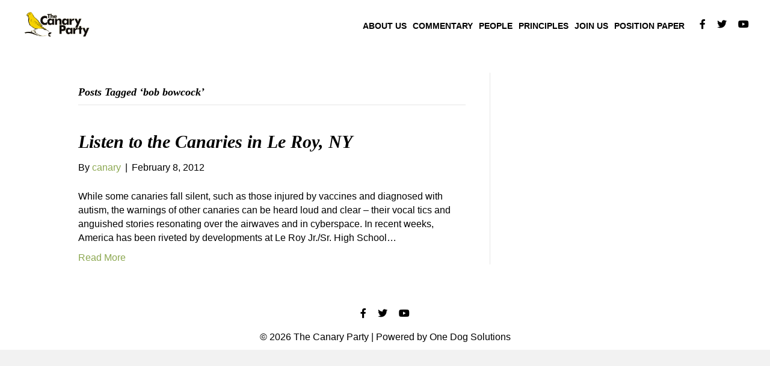

--- FILE ---
content_type: text/html; charset=UTF-8
request_url: https://canaryparty.org/commentary/tag/bob-bowcock/
body_size: 15146
content:
<!DOCTYPE html><html lang="en-US"><head><script data-no-optimize="1">var litespeed_docref=sessionStorage.getItem("litespeed_docref");litespeed_docref&&(Object.defineProperty(document,"referrer",{get:function(){return litespeed_docref}}),sessionStorage.removeItem("litespeed_docref"));</script> <meta charset="UTF-8" /><meta name='viewport' content='width=device-width, initial-scale=1.0' /><meta http-equiv='X-UA-Compatible' content='IE=edge' /><link rel="profile" href="https://gmpg.org/xfn/11" /><title>bob bowcock  - Canary Party</title><style>img:is([sizes="auto" i], [sizes^="auto," i]) { contain-intrinsic-size: 3000px 1500px }</style><meta name="robots" content="index, follow, max-snippet:-1, max-image-preview:large, max-video-preview:-1"><link rel="canonical" href="https://canaryparty.org/commentary/tag/bob-bowcock/"><meta property="og:url" content="https://canaryparty.org/commentary/tag/bob-bowcock/"><meta property="og:site_name" content="Canary Party"><meta property="og:locale" content="en_US"><meta property="og:type" content="object"><meta property="og:title" content="bob bowcock  - Canary Party"><meta property="fb:pages" content=""><meta property="fb:admins" content=""><meta property="fb:app_id" content=""><meta name="twitter:card" content="summary"><meta name="twitter:site" content=""><meta name="twitter:creator" content=""><meta name="twitter:title" content="bob bowcock  - Canary Party"><link rel='dns-prefetch' href='//fonts.googleapis.com' /><link href='https://fonts.gstatic.com' crossorigin rel='preconnect' /><link rel="alternate" type="application/rss+xml" title="Canary Party &raquo; Feed" href="https://canaryparty.org/feed/" /><link rel="alternate" type="application/rss+xml" title="Canary Party &raquo; Comments Feed" href="https://canaryparty.org/comments/feed/" /><link rel="alternate" type="application/rss+xml" title="Canary Party &raquo; bob bowcock Tag Feed" href="https://canaryparty.org/commentary/tag/bob-bowcock/feed/" /><link rel="preload" href="https://canaryparty.org/wp-content/plugins/bb-plugin/fonts/fontawesome/5.15.4/webfonts/fa-brands-400.woff2" as="font" type="font/woff2" crossorigin="anonymous"><link rel="preload" href="https://canaryparty.org/wp-content/plugins/bb-plugin/fonts/fontawesome/5.15.4/webfonts/fa-solid-900.woff2" as="font" type="font/woff2" crossorigin="anonymous"><link rel="preload" href="https://canaryparty.org/wp-content/plugins/bb-plugin/fonts/fontawesome/5.15.4/webfonts/fa-regular-400.woff2" as="font" type="font/woff2" crossorigin="anonymous"><style id="litespeed-ucss">ul{box-sizing:border-box;margin-top:0;margin-bottom:10px}:root{--wp--preset--font-size--normal:16px;--wp--preset--font-size--huge:42px}html :where(img[class*=wp-image-]){height:auto;max-width:100%}.fab,.fas{-moz-osx-font-smoothing:grayscale;-webkit-font-smoothing:antialiased;display:inline-block;font-style:normal;font-variant:normal;text-rendering:auto;line-height:1}.fa-chevron-up:before{content:""}.fa-facebook-f:before{content:""}.fa-twitter:before{content:""}.fa-youtube:before{content:""}@font-face{font-display:swap;font-family:"Font Awesome 5 Brands";font-style:normal;font-weight:400;font-display:block;src:url(/wp-content/plugins/bb-plugin/fonts/fontawesome/5.15.4/webfonts/fa-brands-400.eot);src:url(/wp-content/plugins/bb-plugin/fonts/fontawesome/5.15.4/webfonts/fa-brands-400.eot?#iefix)format("embedded-opentype"),url(/wp-content/plugins/bb-plugin/fonts/fontawesome/5.15.4/webfonts/fa-brands-400.woff2)format("woff2"),url(/wp-content/plugins/bb-plugin/fonts/fontawesome/5.15.4/webfonts/fa-brands-400.woff)format("woff"),url(/wp-content/plugins/bb-plugin/fonts/fontawesome/5.15.4/webfonts/fa-brands-400.ttf)format("truetype"),url(/wp-content/plugins/bb-plugin/fonts/fontawesome/5.15.4/webfonts/fa-brands-400.svg#fontawesome)format("svg")}.fab{font-family:"Font Awesome 5 Brands";font-weight:400}@font-face{font-display:swap;font-family:"Font Awesome 5 Free";font-style:normal;font-weight:400;font-display:block;src:url(/wp-content/plugins/bb-plugin/fonts/fontawesome/5.15.4/webfonts/fa-regular-400.eot);src:url(/wp-content/plugins/bb-plugin/fonts/fontawesome/5.15.4/webfonts/fa-regular-400.eot?#iefix)format("embedded-opentype"),url(/wp-content/plugins/bb-plugin/fonts/fontawesome/5.15.4/webfonts/fa-regular-400.woff2)format("woff2"),url(/wp-content/plugins/bb-plugin/fonts/fontawesome/5.15.4/webfonts/fa-regular-400.woff)format("woff"),url(/wp-content/plugins/bb-plugin/fonts/fontawesome/5.15.4/webfonts/fa-regular-400.ttf)format("truetype"),url(/wp-content/plugins/bb-plugin/fonts/fontawesome/5.15.4/webfonts/fa-regular-400.svg#fontawesome)format("svg")}@font-face{font-display:swap;font-family:"Font Awesome 5 Free";font-style:normal;font-weight:900;font-display:block;src:url(/wp-content/plugins/bb-plugin/fonts/fontawesome/5.15.4/webfonts/fa-solid-900.eot);src:url(/wp-content/plugins/bb-plugin/fonts/fontawesome/5.15.4/webfonts/fa-solid-900.eot?#iefix)format("embedded-opentype"),url(/wp-content/plugins/bb-plugin/fonts/fontawesome/5.15.4/webfonts/fa-solid-900.woff2)format("woff2"),url(/wp-content/plugins/bb-plugin/fonts/fontawesome/5.15.4/webfonts/fa-solid-900.woff)format("woff"),url(/wp-content/plugins/bb-plugin/fonts/fontawesome/5.15.4/webfonts/fa-solid-900.ttf)format("truetype"),url(/wp-content/plugins/bb-plugin/fonts/fontawesome/5.15.4/webfonts/fa-solid-900.svg#fontawesome)format("svg")}.fas{font-family:"Font Awesome 5 Free";font-weight:900}.fl-builder-content *,.fl-builder-content :after,.fl-builder-content :before{-webkit-box-sizing:border-box;-moz-box-sizing:border-box;box-sizing:border-box}.fl-col-group:after,.fl-col-group:before,.fl-col:after,.fl-col:before,.fl-module-content:after,.fl-module-content:before,.fl-module:not([data-accepts]):after,.fl-module:not([data-accepts]):before,.fl-row-content:after,.fl-row-content:before,.fl-row:after,.fl-row:before{display:table;content:" "}.fl-col-group:after,.fl-col:after,.fl-module-content:after,.fl-module:not([data-accepts]):after,.fl-row-content:after,.fl-row:after{clear:both}.fl-row,.fl-row-content{margin-left:auto;margin-right:auto;min-width:0}.fl-row-content-wrap{position:relative}.fl-row-default-height .fl-row-content-wrap{display:-webkit-box;display:-webkit-flex;display:-ms-flexbox;display:flex;min-height:100vh;min-height:0}.fl-row-default-height .fl-row-content{-webkit-box-flex:1 1 auto;-moz-box-flex:1 1 auto;-webkit-flex:1 1 auto;-ms-flex:1 1 auto;flex:1 1 auto}.fl-row-default-height .fl-row-full-width.fl-row-content{max-width:100%;width:100%}.fl-row-default-height.fl-row-align-center .fl-row-content-wrap{-webkit-align-items:center;-webkit-box-align:center;-webkit-box-pack:center;-webkit-justify-content:center;-ms-flex-align:center;-ms-flex-pack:center;justify-content:center;align-items:center}.fl-col-group-equal-height{display:flex;flex-wrap:wrap;width:100%}.fl-col-group-equal-height .fl-col,.fl-col-group-equal-height .fl-col-content{display:flex;flex:1 1 auto}.fl-col-group-equal-height .fl-col-content{flex-direction:column;flex-shrink:1;min-width:1px;max-width:100%;width:100%}.fl-col-group-equal-height .fl-col-content:after,.fl-col-group-equal-height .fl-col-content:before,.fl-col-group-equal-height .fl-col:after,.fl-col-group-equal-height .fl-col:before,.fl-col-group-equal-height:after,.fl-col-group-equal-height:before{content:none}.fl-col-group-equal-height.fl-col-group-align-center .fl-col-content{justify-content:center}.fl-col{float:left;min-height:1px}.sr-only{white-space:nowrap}.fl-icon{display:table-cell;vertical-align:middle}.fl-icon a{text-decoration:none}.fl-icon i{float:right;height:auto;width:auto}.fl-icon i:before{border:0!important;height:auto;width:auto}.fl-module img{max-width:100%}.fl-photo{line-height:0;position:relative}.fl-photo-align-left{text-align:left}.fl-photo-align-center{text-align:center}.fl-photo-content{display:inline-block;line-height:0;position:relative;max-width:100%}.fl-photo-content img{display:inline;height:auto;max-width:100%}@media (max-width:768px){.fl-row-content-wrap{background-attachment:scroll!important}.fl-col-group.fl-col-group-equal-height{display:block}.fl-col-group.fl-col-group-equal-height.fl-col-group-custom-width{display:-webkit-box;display:-webkit-flex;display:flex}.fl-col{clear:both;float:none;margin-left:auto;margin-right:auto;width:auto!important}.fl-col-small:not(.fl-col-small-full-width){max-width:400px}.fl-col[data-node] .fl-col-content,.fl-row[data-node] .fl-row-content-wrap{margin:0;padding-left:0;padding-right:0}}@media (min-width:1201px){html .fl-visible-mobile:not(.fl-visible-desktop){display:none}}@media (min-width:993px) and (max-width:1200px){html .fl-visible-mobile:not(.fl-visible-large){display:none}}@media (min-width:769px) and (max-width:992px){html .fl-visible-desktop:not(.fl-visible-medium),html .fl-visible-large:not(.fl-visible-medium),html .fl-visible-mobile:not(.fl-visible-medium){display:none}}@media (max-width:768px){html .fl-visible-desktop:not(.fl-visible-mobile),html .fl-visible-large:not(.fl-visible-mobile),html .fl-visible-medium:not(.fl-visible-mobile){display:none}}.fl-col-content{display:flex;flex-direction:column;margin:0;padding:0}.fl-row-fixed-width{max-width:1100px}.fl-row-content-wrap{margin:0;padding:20px}.fl-module-content{margin:20px}.fl-node-5f3da4ea42aae>.fl-row-content-wrap{background-color:#fff;border-width:1px 0;padding-top:0;padding-bottom:0}.fl-node-5f3da4ea42ab3{width:12%}.fl-node-5f3da4ea42ab3>.fl-col-content{border-width:1px}@media (max-width:768px){.fl-builder-content .fl-node-5f3da4ea42ab3{width:80%!important;max-width:none;clear:none;float:left}}.fl-node-5f3da4ea42ab4{width:79%}.fl-node-5f3da4ea42ab4>.fl-col-content{border-width:1px}@media (max-width:768px){.fl-builder-content .fl-node-5f3da4ea42ab4{width:20%!important;max-width:none;clear:none;float:left}}.fl-node-5f445ede7cdc2{width:9%}.fl-icon-group .fl-icon{display:inline-block;margin-bottom:10px;margin-top:10px}.fl-node-5f3da4ea42abb .fl-icon i,.fl-node-5f3da4ea42abb .fl-icon i:before{color:#000;font-size:16px}.fl-node-5f3da4ea42abb .fl-icon a:hover i,.fl-node-5f3da4ea42abb .fl-icon a:hover i:before,.fl-node-5f3da4ea42abb .fl-icon i:hover,.fl-node-5f3da4ea42abb .fl-icon i:hover:before,.fl-node-5f5f9262cc33c .fl-icon a:hover i,.fl-node-5f5f9262cc33c .fl-icon a:hover i:before,.fl-node-5f5f9262cc33c .fl-icon i:hover,.fl-node-5f5f9262cc33c .fl-icon i:hover:before{color:#555}.fl-node-5f3da4ea42abb .fl-icon-group{text-align:center}.fl-node-5f3da4ea42abb .fl-icon+.fl-icon{margin-left:15px}.fl-node-5f3da4ea42abb>.fl-module-content{margin:0}@media (max-width:768px){.fl-photo-content,.fl-photo-img{max-width:100%}}.fl-node-5f445f664296d,.fl-node-5f445f664296d .fl-photo{text-align:center}.pp-advanced-menu li,.pp-advanced-menu ul{list-style:none;margin:0;padding:0}.pp-advanced-menu .menu:after,.pp-advanced-menu .menu:before{content:"";display:table;clear:both}.pp-advanced-menu:not(.off-canvas):not(.full-screen) .pp-advanced-menu-horizontal{display:inline-flex;flex-wrap:wrap;align-items:center}.pp-advanced-menu .menu{padding-left:0}.pp-advanced-menu li{position:relative}.pp-advanced-menu a{display:block;text-decoration:none;outline:0}.pp-advanced-menu a:focus,.pp-advanced-menu a:hover{text-decoration:none;outline:0}.pp-advanced-menu .pp-menu-nav,a:active,a:hover{outline:0}.pp-advanced-menu-mobile{display:flex;align-items:center;justify-content:center}.fl-module-pp-advanced-menu .pp-advanced-menu-mobile-toggle{position:relative;padding:8px;background-color:#fff0;border:0;color:#333;border-radius:0;cursor:pointer;line-height:0;display:inline-flex;align-items:center;justify-content:center}.pp-advanced-menu-mobile-toggle .pp-hamburger{font:inherit;display:inline-block;overflow:visible;margin:0;cursor:pointer;transition-timing-function:linear;transition-duration:.15s;transition-property:opacity,filter;text-transform:none;color:inherit;border:0;background-color:#fff0;line-height:0}.pp-advanced-menu-mobile-toggle .pp-hamburger:focus{outline:0}.pp-advanced-menu-mobile-toggle .pp-hamburger .pp-hamburger-box{position:relative;display:inline-block;width:30px;height:18px}.pp-advanced-menu-mobile-toggle .pp-hamburger-box .pp-hamburger-inner{top:50%;display:block;margin-top:-2px}.pp-advanced-menu-mobile-toggle .pp-hamburger .pp-hamburger-box .pp-hamburger-inner,.pp-advanced-menu-mobile-toggle .pp-hamburger .pp-hamburger-box .pp-hamburger-inner:after,.pp-advanced-menu-mobile-toggle .pp-hamburger .pp-hamburger-box .pp-hamburger-inner:before{background-color:#000;position:absolute;width:30px;height:3px;transition-timing-function:ease;transition-duration:.15s;transition-property:transform;border-radius:4px}.pp-advanced-menu-mobile-toggle .pp-hamburger .pp-hamburger-box .pp-hamburger-inner:after,.pp-advanced-menu-mobile-toggle .pp-hamburger .pp-hamburger-box .pp-hamburger-inner:before{display:block;content:""}.pp-advanced-menu-mobile-toggle .pp-hamburger .pp-hamburger-box .pp-hamburger-inner:before{transition:all .25s;top:-8px}.pp-advanced-menu-mobile-toggle .pp-hamburger .pp-hamburger-box .pp-hamburger-inner:after{transition:all .25s;bottom:-8px}.fl-node-5f4469f98cd86 .pp-advanced-menu-horizontal{justify-content:flex-end}.fl-node-5f4469f98cd86 .pp-advanced-menu .menu>li>a{color:#000}.fl-node-5f4469f98cd86 .menu>li>a:focus,.fl-node-5f4469f98cd86 .menu>li>a:hover{color:#555}.fl-node-5f4469f98cd86 .pp-advanced-menu li:first-child{border-top:none}@media only screen and (max-width:992px){.fl-node-5f4469f98cd86 .pp-advanced-menu:not(.off-canvas):not(.full-screen) .pp-advanced-menu-horizontal{display:block}.fl-node-5f4469f98cd86:not(.fl-node-5f4469f98cd86-clone):not(.pp-menu-full-screen):not(.pp-menu-off-canvas) .pp-menu-position-below .pp-menu-nav{display:none}}@media (max-width:992px){.fl-node-5f4469f98cd86 .pp-advanced-menu .menu{margin-top:20px}.fl-node-5f4469f98cd86 .pp-advanced-menu .menu>li{margin-left:0!important;margin-right:0!important}}@media (min-width:993px){.fl-node-5f4469f98cd86 .menu>li{display:inline-block}.fl-node-5f4469f98cd86 .menu li{border-top:none}.fl-node-5f4469f98cd86 .menu li:first-child{border:0}div.fl-node-5f4469f98cd86 .pp-advanced-menu-mobile-toggle{display:none}}.fl-node-5f4469f98cd86 .pp-advanced-menu-mobile{text-align:right;justify-content:flex-end}.fl-node-5f4469f98cd86 .pp-advanced-menu-mobile-toggle .pp-hamburger .pp-hamburger-box,.fl-node-5f4469f98cd86 .pp-advanced-menu-mobile-toggle .pp-hamburger .pp-hamburger-box .pp-hamburger-inner,.fl-node-5f4469f98cd86 .pp-advanced-menu-mobile-toggle .pp-hamburger .pp-hamburger-box .pp-hamburger-inner:after,.fl-node-5f4469f98cd86 .pp-advanced-menu-mobile-toggle .pp-hamburger .pp-hamburger-box .pp-hamburger-inner:before{width:30px}.fl-node-5f4469f98cd86 .pp-advanced-menu-mobile-toggle .pp-hamburger .pp-hamburger-box .pp-hamburger-inner,.fl-node-5f4469f98cd86 .pp-advanced-menu-mobile-toggle .pp-hamburger .pp-hamburger-box .pp-hamburger-inner:after,.fl-node-5f4469f98cd86 .pp-advanced-menu-mobile-toggle .pp-hamburger .pp-hamburger-box .pp-hamburger-inner:before{height:3px}@media only screen and (max-width:1200px){.fl-node-5f4469f98cd86 .pp-advanced-menu-mobile{justify-content:center}}@media only screen and (max-width:992px){.fl-node-5f4469f98cd86 .pp-advanced-menu-horizontal,.fl-node-5f4469f98cd86 .pp-advanced-menu-mobile{justify-content:flex-end}}@media only screen and (max-width:768px){.fl-node-5f4469f98cd86 div.pp-advanced-menu{text-align:center}.fl-node-5f4469f98cd86 .pp-advanced-menu-mobile{text-align:right;justify-content:flex-end}}@media only screen and (max-width:992px){.fl-node-5f4469f98cd86 .pp-advanced-menu{text-align:center}.fl-node-5f4469f98cd86 .pp-advanced-menu-mobile-toggle{text-align:right;-webkit-justify-content:flex-end;-ms-flex-pack:flex-end;justify-content:flex-end}}.fl-node-5f4469f98cd86 .pp-advanced-menu{text-align:right}.fl-node-5f4469f98cd86 .pp-advanced-menu .menu a{font-weight:600;font-size:14px;text-transform:uppercase}.fl-node-5f4469f98cd86 .pp-advanced-menu .menu>li>a{border-style:solid;background-clip:border-box;border-color:#fff;border-width:0 0 1px;padding-right:10px}@media (max-width:992px){.fl-node-5f4469f98cd86 .pp-advanced-menu{text-align:right}}.fl-node-5f4469f98cd86>.fl-module-content{margin-right:0}@media (max-width:992px){.fl-node-5f4469f98cd86.fl-module>.fl-module-content{margin-right:20px}}@media (max-width:768px){.fl-node-5f4469f98cd86.fl-module>.fl-module-content{margin-right:20px}}.fl-node-5f60d32422926,.fl-node-5f60d32422926 .fl-photo{text-align:left}@media (max-width:768px){.fl-node-5f60d32422926,.fl-node-5f60d32422926 .fl-photo{text-align:left}.fl-node-5f60d32422926 .fl-photo-content,.fl-node-5f60d32422926 .fl-photo-img{width:75%}}.fl-node-5f60d32422926>.fl-module-content{margin:10px}.fl-builder-content .fl-node-5f5b94fee853f a,.fl-builder-content .fl-node-5f5b94fee853f a:hover,.fl-node-5f5b94fee853f,.fl-node-5f5f9262cc33c .fl-icon i,.fl-node-5f5f9262cc33c .fl-icon i:before,h2 a{color:#000}.fl-builder-content .fl-node-5f5b94fee853f :not(input):not(textarea):not(select):not(a):not(h1):not(h2):not(h3):not(h4):not(h5):not(h6):not(.fl-menu-mobile-toggle){color:inherit}.fl-node-5f5b94fee853f>.fl-row-content-wrap{background-color:#fff;border-width:1px 0;padding-top:13px;padding-bottom:0}.fl-node-5f5b94fee8546,.fl-node-5f5f928169e97{width:100%}.fl-node-5f5b94fee8547>.fl-module-content{margin-top:0;margin-bottom:0}.fl-node-5f5f9262cc33c .fl-icon i,.fl-node-5f5f9262cc33c .fl-icon i:before{font-size:16px}.fl-node-5f5f9262cc33c .fl-icon-group{text-align:center}.fl-node-5f5f9262cc33c .fl-icon+.fl-icon{margin-left:15px}@media (max-width:768px){.fl-node-5f5f9262cc33c .fl-icon-group{text-align:center}}.fl-node-5f5f9262cc33c>.fl-module-content{margin:10px}@media (max-width:768px){.fl-node-5f5f9262cc33c.fl-module>.fl-module-content{margin-bottom:-5px}}.fl-node-5f5b94fee853f .fl-row-content{min-width:0}button::-moz-focus-inner{border:0;padding:0}html{font-family:sans-serif;-ms-text-size-adjust:100%;-webkit-text-size-adjust:100%;font-size:10px;-webkit-tap-highlight-color:#fff0}body,button{margin:0;color:#000;font-size:16px;font-weight:400}body{background-color:#f2f2f2;font-family:"Roboto",sans-serif;line-height:1.45;font-style:normal;padding:0;word-wrap:break-word}article,footer,header,nav{display:block}a{background-color:#fff0}h1{margin:.67em 0}img{border:0}button{font:inherit;overflow:visible;text-transform:none;-webkit-appearance:button;cursor:pointer;font-family:inherit;background-color:#8ca851;line-height:1.2;padding:6px 12px;text-shadow:none;border:1px solid #6a7f3d;-moz-box-shadow:none;-webkit-box-shadow:none;box-shadow:none;-moz-border-radius:4px;-webkit-border-radius:4px;border-radius:4px}@media print{*,:after,:before{color:#000!important;text-shadow:none!important;background:0 0!important;-webkit-box-shadow:none!important;box-shadow:none!important}a,a:visited{text-decoration:underline}a[href]:after{content:" ("attr(href)")"}a[href^="#"]:after{content:""}img{page-break-inside:avoid;max-width:100%!important}h2,p{orphans:3;widows:3}h2{page-break-after:avoid}}*,:after,:before{-webkit-box-sizing:border-box;-moz-box-sizing:border-box;box-sizing:border-box}a{color:#8ca851;text-decoration:none}a:focus,a:hover{text-decoration:underline}a:hover{color:#23527c}a:focus{outline:5px auto -webkit-focus-ring-color;outline-offset:-2px}img{vertical-align:middle;max-width:100%;height:auto}.sr-only{position:absolute;width:1px;height:1px;padding:0;margin:-1px;overflow:hidden;clip:rect(0,0,0,0);border:0}[role=button]{cursor:pointer}h1,h2{margin-top:20px;margin-bottom:10px;color:#000;font-family:"PT Serif",serif;font-weight:700;text-transform:none;font-style:italic;font-size:30px;line-height:1.4;letter-spacing:0}p{margin:0 0 10px}.container{margin-right:auto;margin-left:auto}@media (min-width:768px){.container{width:750px}}@media (min-width:992px){.container{width:970px}}@media (min-width:1200px){.container{width:1170px}}.row{margin-right:-15px;margin-left:-15px}.col-md-4,.col-md-8{position:relative;min-height:1px;padding-right:15px;padding-left:15px}@media (min-width:992px){.col-md-4,.col-md-8{float:left}.col-md-8{width:66.66666667%}.col-md-4{width:33.33333333%}}.clearfix:after,.clearfix:before,.container:after,.container:before,.row:after,.row:before{display:table;content:" "}.clearfix:after,.container:after,.row:after{clear:both}h2 a:hover{text-decoration:none}h1{font-size:36px}a:hover{color:#e0bc00;text-decoration:underline}a:focus{color:#e0bc00}.fl-screen-reader-text{position:absolute;left:-10000px;top:auto;width:1px;height:1px;overflow:hidden;padding:10px 15px;background:#fff!important}.fl-screen-reader-text:focus{width:auto;height:auto;position:fixed;left:0;top:0;z-index:99999}.container{padding-left:20px;padding-right:20px}.fl-page{position:relative;-moz-box-shadow:none;-webkit-box-shadow:none;box-shadow:none;margin:0 auto}.fl-page-content{background-color:#fff}.fl-content,.fl-sidebar{margin:20px 0}#fl-to-top,.fl-sidebar{display:none}#fl-to-top{background-color:#ccc;background-color:rgb(0 0 0/.2);position:fixed;bottom:15px;right:15px;width:44px;height:42px;text-align:center;z-index:1003}#fl-to-top:hover{background-color:rgb(0 0 0/.3)}#fl-to-top i{position:absolute;top:12px;left:14px;color:#fff;font-size:16px;line-height:16px}.fl-archive .fl-post{border-bottom:1px solid #e6e6e6;padding-bottom:40px}.fl-archive .fl-post:last-child{border-bottom:none;padding-bottom:0}.fl-archive .fl-archive-title{border-bottom:1px solid #e6e6e6;font-size:18px;margin-bottom:40px;padding-bottom:8px}.fl-post{margin-bottom:40px}.fl-post:last-child{margin-bottom:0}.fl-post-header{margin-bottom:25px}.fl-post-title{margin-top:0}.fl-post-meta .fl-sep{margin:0 3px}button:hover{background-color:#e0bc00;color:#000;border:1px solid #a38900;text-decoration:none}button:active,button:focus{background-color:#e0bc00;color:#000;border:1px solid #a38900;outline:0;position:relative}@media (min-width:767px){.container{padding-left:40px;padding-right:40px;width:auto}.fl-content,.fl-sidebar{margin:40px 0}}@media (min-width:991px){.container{padding-left:0;padding-right:0;width:900px}.fl-full-width .container{padding-left:40px;padding-right:40px;width:auto}.fl-page{-moz-box-shadow:none;-webkit-box-shadow:none;box-shadow:none;width:980px}.fl-full-width .fl-page{width:auto}.fl-sidebar{display:block}.fl-content{margin:40px 0}.fl-content-left{border-right:1px solid #e6e6e6;padding-right:40px}.fl-sidebar-right{padding-left:40px}}@media (min-width:1100px){.container{width:1020px;max-width:90%}.fl-full-width .container{padding-left:0;padding-right:0;width:1020px}}.fl-page button:visited{color:#fff;background-color:#8ca851;font-family:"Roboto",sans-serif;font-weight:400;font-size:16px;line-height:1.2;text-transform:none;border-style:solid;border-width:2px;border-color:#8ca851;border-radius:30px}@media (max-width:990px){body{font-size:16px;line-height:1.45}h1,h2{font-size:36px;line-height:1.4;letter-spacing:0}h2{font-size:30px}.fl-page button{font-size:16px;line-height:1.2}}@media (max-width:766px){body{font-size:16px;line-height:1.45}h1,h2{font-size:36px;line-height:1.4;letter-spacing:0}h2{font-size:30px}.fl-page button{font-size:16px;line-height:1.2}}</style><style id='wp-block-library-theme-inline-css'>.wp-block-audio :where(figcaption){color:#555;font-size:13px;text-align:center}.is-dark-theme .wp-block-audio :where(figcaption){color:#ffffffa6}.wp-block-audio{margin:0 0 1em}.wp-block-code{border:1px solid #ccc;border-radius:4px;font-family:Menlo,Consolas,monaco,monospace;padding:.8em 1em}.wp-block-embed :where(figcaption){color:#555;font-size:13px;text-align:center}.is-dark-theme .wp-block-embed :where(figcaption){color:#ffffffa6}.wp-block-embed{margin:0 0 1em}.blocks-gallery-caption{color:#555;font-size:13px;text-align:center}.is-dark-theme .blocks-gallery-caption{color:#ffffffa6}:root :where(.wp-block-image figcaption){color:#555;font-size:13px;text-align:center}.is-dark-theme :root :where(.wp-block-image figcaption){color:#ffffffa6}.wp-block-image{margin:0 0 1em}.wp-block-pullquote{border-bottom:4px solid;border-top:4px solid;color:currentColor;margin-bottom:1.75em}.wp-block-pullquote cite,.wp-block-pullquote footer,.wp-block-pullquote__citation{color:currentColor;font-size:.8125em;font-style:normal;text-transform:uppercase}.wp-block-quote{border-left:.25em solid;margin:0 0 1.75em;padding-left:1em}.wp-block-quote cite,.wp-block-quote footer{color:currentColor;font-size:.8125em;font-style:normal;position:relative}.wp-block-quote:where(.has-text-align-right){border-left:none;border-right:.25em solid;padding-left:0;padding-right:1em}.wp-block-quote:where(.has-text-align-center){border:none;padding-left:0}.wp-block-quote.is-large,.wp-block-quote.is-style-large,.wp-block-quote:where(.is-style-plain){border:none}.wp-block-search .wp-block-search__label{font-weight:700}.wp-block-search__button{border:1px solid #ccc;padding:.375em .625em}:where(.wp-block-group.has-background){padding:1.25em 2.375em}.wp-block-separator.has-css-opacity{opacity:.4}.wp-block-separator{border:none;border-bottom:2px solid;margin-left:auto;margin-right:auto}.wp-block-separator.has-alpha-channel-opacity{opacity:1}.wp-block-separator:not(.is-style-wide):not(.is-style-dots){width:100px}.wp-block-separator.has-background:not(.is-style-dots){border-bottom:none;height:1px}.wp-block-separator.has-background:not(.is-style-wide):not(.is-style-dots){height:2px}.wp-block-table{margin:0 0 1em}.wp-block-table td,.wp-block-table th{word-break:normal}.wp-block-table :where(figcaption){color:#555;font-size:13px;text-align:center}.is-dark-theme .wp-block-table :where(figcaption){color:#ffffffa6}.wp-block-video :where(figcaption){color:#555;font-size:13px;text-align:center}.is-dark-theme .wp-block-video :where(figcaption){color:#ffffffa6}.wp-block-video{margin:0 0 1em}:root :where(.wp-block-template-part.has-background){margin-bottom:0;margin-top:0;padding:1.25em 2.375em}</style><style id='classic-theme-styles-inline-css'>/*! This file is auto-generated */
.wp-block-button__link{color:#fff;background-color:#32373c;border-radius:9999px;box-shadow:none;text-decoration:none;padding:calc(.667em + 2px) calc(1.333em + 2px);font-size:1.125em}.wp-block-file__button{background:#32373c;color:#fff;text-decoration:none}</style><style id='wpseopress-local-business-style-inline-css'>span.wp-block-wpseopress-local-business-field{margin-right:8px}</style><style id='wpseopress-table-of-contents-style-inline-css'>.wp-block-wpseopress-table-of-contents li.active>a{font-weight:bold}</style><style id='global-styles-inline-css'>:root{--wp--preset--aspect-ratio--square: 1;--wp--preset--aspect-ratio--4-3: 4/3;--wp--preset--aspect-ratio--3-4: 3/4;--wp--preset--aspect-ratio--3-2: 3/2;--wp--preset--aspect-ratio--2-3: 2/3;--wp--preset--aspect-ratio--16-9: 16/9;--wp--preset--aspect-ratio--9-16: 9/16;--wp--preset--color--black: #000000;--wp--preset--color--cyan-bluish-gray: #abb8c3;--wp--preset--color--white: #ffffff;--wp--preset--color--pale-pink: #f78da7;--wp--preset--color--vivid-red: #cf2e2e;--wp--preset--color--luminous-vivid-orange: #ff6900;--wp--preset--color--luminous-vivid-amber: #fcb900;--wp--preset--color--light-green-cyan: #7bdcb5;--wp--preset--color--vivid-green-cyan: #00d084;--wp--preset--color--pale-cyan-blue: #8ed1fc;--wp--preset--color--vivid-cyan-blue: #0693e3;--wp--preset--color--vivid-purple: #9b51e0;--wp--preset--color--fl-heading-text: #000000;--wp--preset--color--fl-body-bg: #f2f2f2;--wp--preset--color--fl-body-text: #000000;--wp--preset--color--fl-accent: #8ca851;--wp--preset--color--fl-accent-hover: #e0bc00;--wp--preset--color--fl-topbar-bg: #ffffff;--wp--preset--color--fl-topbar-text: #000000;--wp--preset--color--fl-topbar-link: #428bca;--wp--preset--color--fl-topbar-hover: #428bca;--wp--preset--color--fl-header-bg: #ffffff;--wp--preset--color--fl-header-text: #000000;--wp--preset--color--fl-header-link: #000000;--wp--preset--color--fl-header-hover: #777777;--wp--preset--color--fl-nav-bg: #ffffff;--wp--preset--color--fl-nav-link: #428bca;--wp--preset--color--fl-nav-hover: #428bca;--wp--preset--color--fl-content-bg: #ffffff;--wp--preset--color--fl-footer-widgets-bg: #ffffff;--wp--preset--color--fl-footer-widgets-text: #000000;--wp--preset--color--fl-footer-widgets-link: #428bca;--wp--preset--color--fl-footer-widgets-hover: #428bca;--wp--preset--color--fl-footer-bg: #ffffff;--wp--preset--color--fl-footer-text: #000000;--wp--preset--color--fl-footer-link: #428bca;--wp--preset--color--fl-footer-hover: #428bca;--wp--preset--gradient--vivid-cyan-blue-to-vivid-purple: linear-gradient(135deg,rgba(6,147,227,1) 0%,rgb(155,81,224) 100%);--wp--preset--gradient--light-green-cyan-to-vivid-green-cyan: linear-gradient(135deg,rgb(122,220,180) 0%,rgb(0,208,130) 100%);--wp--preset--gradient--luminous-vivid-amber-to-luminous-vivid-orange: linear-gradient(135deg,rgba(252,185,0,1) 0%,rgba(255,105,0,1) 100%);--wp--preset--gradient--luminous-vivid-orange-to-vivid-red: linear-gradient(135deg,rgba(255,105,0,1) 0%,rgb(207,46,46) 100%);--wp--preset--gradient--very-light-gray-to-cyan-bluish-gray: linear-gradient(135deg,rgb(238,238,238) 0%,rgb(169,184,195) 100%);--wp--preset--gradient--cool-to-warm-spectrum: linear-gradient(135deg,rgb(74,234,220) 0%,rgb(151,120,209) 20%,rgb(207,42,186) 40%,rgb(238,44,130) 60%,rgb(251,105,98) 80%,rgb(254,248,76) 100%);--wp--preset--gradient--blush-light-purple: linear-gradient(135deg,rgb(255,206,236) 0%,rgb(152,150,240) 100%);--wp--preset--gradient--blush-bordeaux: linear-gradient(135deg,rgb(254,205,165) 0%,rgb(254,45,45) 50%,rgb(107,0,62) 100%);--wp--preset--gradient--luminous-dusk: linear-gradient(135deg,rgb(255,203,112) 0%,rgb(199,81,192) 50%,rgb(65,88,208) 100%);--wp--preset--gradient--pale-ocean: linear-gradient(135deg,rgb(255,245,203) 0%,rgb(182,227,212) 50%,rgb(51,167,181) 100%);--wp--preset--gradient--electric-grass: linear-gradient(135deg,rgb(202,248,128) 0%,rgb(113,206,126) 100%);--wp--preset--gradient--midnight: linear-gradient(135deg,rgb(2,3,129) 0%,rgb(40,116,252) 100%);--wp--preset--font-size--small: 13px;--wp--preset--font-size--medium: 20px;--wp--preset--font-size--large: 36px;--wp--preset--font-size--x-large: 42px;--wp--preset--spacing--20: 0.44rem;--wp--preset--spacing--30: 0.67rem;--wp--preset--spacing--40: 1rem;--wp--preset--spacing--50: 1.5rem;--wp--preset--spacing--60: 2.25rem;--wp--preset--spacing--70: 3.38rem;--wp--preset--spacing--80: 5.06rem;--wp--preset--shadow--natural: 6px 6px 9px rgba(0, 0, 0, 0.2);--wp--preset--shadow--deep: 12px 12px 50px rgba(0, 0, 0, 0.4);--wp--preset--shadow--sharp: 6px 6px 0px rgba(0, 0, 0, 0.2);--wp--preset--shadow--outlined: 6px 6px 0px -3px rgba(255, 255, 255, 1), 6px 6px rgba(0, 0, 0, 1);--wp--preset--shadow--crisp: 6px 6px 0px rgba(0, 0, 0, 1);}:where(.is-layout-flex){gap: 0.5em;}:where(.is-layout-grid){gap: 0.5em;}body .is-layout-flex{display: flex;}.is-layout-flex{flex-wrap: wrap;align-items: center;}.is-layout-flex > :is(*, div){margin: 0;}body .is-layout-grid{display: grid;}.is-layout-grid > :is(*, div){margin: 0;}:where(.wp-block-columns.is-layout-flex){gap: 2em;}:where(.wp-block-columns.is-layout-grid){gap: 2em;}:where(.wp-block-post-template.is-layout-flex){gap: 1.25em;}:where(.wp-block-post-template.is-layout-grid){gap: 1.25em;}.has-black-color{color: var(--wp--preset--color--black) !important;}.has-cyan-bluish-gray-color{color: var(--wp--preset--color--cyan-bluish-gray) !important;}.has-white-color{color: var(--wp--preset--color--white) !important;}.has-pale-pink-color{color: var(--wp--preset--color--pale-pink) !important;}.has-vivid-red-color{color: var(--wp--preset--color--vivid-red) !important;}.has-luminous-vivid-orange-color{color: var(--wp--preset--color--luminous-vivid-orange) !important;}.has-luminous-vivid-amber-color{color: var(--wp--preset--color--luminous-vivid-amber) !important;}.has-light-green-cyan-color{color: var(--wp--preset--color--light-green-cyan) !important;}.has-vivid-green-cyan-color{color: var(--wp--preset--color--vivid-green-cyan) !important;}.has-pale-cyan-blue-color{color: var(--wp--preset--color--pale-cyan-blue) !important;}.has-vivid-cyan-blue-color{color: var(--wp--preset--color--vivid-cyan-blue) !important;}.has-vivid-purple-color{color: var(--wp--preset--color--vivid-purple) !important;}.has-black-background-color{background-color: var(--wp--preset--color--black) !important;}.has-cyan-bluish-gray-background-color{background-color: var(--wp--preset--color--cyan-bluish-gray) !important;}.has-white-background-color{background-color: var(--wp--preset--color--white) !important;}.has-pale-pink-background-color{background-color: var(--wp--preset--color--pale-pink) !important;}.has-vivid-red-background-color{background-color: var(--wp--preset--color--vivid-red) !important;}.has-luminous-vivid-orange-background-color{background-color: var(--wp--preset--color--luminous-vivid-orange) !important;}.has-luminous-vivid-amber-background-color{background-color: var(--wp--preset--color--luminous-vivid-amber) !important;}.has-light-green-cyan-background-color{background-color: var(--wp--preset--color--light-green-cyan) !important;}.has-vivid-green-cyan-background-color{background-color: var(--wp--preset--color--vivid-green-cyan) !important;}.has-pale-cyan-blue-background-color{background-color: var(--wp--preset--color--pale-cyan-blue) !important;}.has-vivid-cyan-blue-background-color{background-color: var(--wp--preset--color--vivid-cyan-blue) !important;}.has-vivid-purple-background-color{background-color: var(--wp--preset--color--vivid-purple) !important;}.has-black-border-color{border-color: var(--wp--preset--color--black) !important;}.has-cyan-bluish-gray-border-color{border-color: var(--wp--preset--color--cyan-bluish-gray) !important;}.has-white-border-color{border-color: var(--wp--preset--color--white) !important;}.has-pale-pink-border-color{border-color: var(--wp--preset--color--pale-pink) !important;}.has-vivid-red-border-color{border-color: var(--wp--preset--color--vivid-red) !important;}.has-luminous-vivid-orange-border-color{border-color: var(--wp--preset--color--luminous-vivid-orange) !important;}.has-luminous-vivid-amber-border-color{border-color: var(--wp--preset--color--luminous-vivid-amber) !important;}.has-light-green-cyan-border-color{border-color: var(--wp--preset--color--light-green-cyan) !important;}.has-vivid-green-cyan-border-color{border-color: var(--wp--preset--color--vivid-green-cyan) !important;}.has-pale-cyan-blue-border-color{border-color: var(--wp--preset--color--pale-cyan-blue) !important;}.has-vivid-cyan-blue-border-color{border-color: var(--wp--preset--color--vivid-cyan-blue) !important;}.has-vivid-purple-border-color{border-color: var(--wp--preset--color--vivid-purple) !important;}.has-vivid-cyan-blue-to-vivid-purple-gradient-background{background: var(--wp--preset--gradient--vivid-cyan-blue-to-vivid-purple) !important;}.has-light-green-cyan-to-vivid-green-cyan-gradient-background{background: var(--wp--preset--gradient--light-green-cyan-to-vivid-green-cyan) !important;}.has-luminous-vivid-amber-to-luminous-vivid-orange-gradient-background{background: var(--wp--preset--gradient--luminous-vivid-amber-to-luminous-vivid-orange) !important;}.has-luminous-vivid-orange-to-vivid-red-gradient-background{background: var(--wp--preset--gradient--luminous-vivid-orange-to-vivid-red) !important;}.has-very-light-gray-to-cyan-bluish-gray-gradient-background{background: var(--wp--preset--gradient--very-light-gray-to-cyan-bluish-gray) !important;}.has-cool-to-warm-spectrum-gradient-background{background: var(--wp--preset--gradient--cool-to-warm-spectrum) !important;}.has-blush-light-purple-gradient-background{background: var(--wp--preset--gradient--blush-light-purple) !important;}.has-blush-bordeaux-gradient-background{background: var(--wp--preset--gradient--blush-bordeaux) !important;}.has-luminous-dusk-gradient-background{background: var(--wp--preset--gradient--luminous-dusk) !important;}.has-pale-ocean-gradient-background{background: var(--wp--preset--gradient--pale-ocean) !important;}.has-electric-grass-gradient-background{background: var(--wp--preset--gradient--electric-grass) !important;}.has-midnight-gradient-background{background: var(--wp--preset--gradient--midnight) !important;}.has-small-font-size{font-size: var(--wp--preset--font-size--small) !important;}.has-medium-font-size{font-size: var(--wp--preset--font-size--medium) !important;}.has-large-font-size{font-size: var(--wp--preset--font-size--large) !important;}.has-x-large-font-size{font-size: var(--wp--preset--font-size--x-large) !important;}
:where(.wp-block-post-template.is-layout-flex){gap: 1.25em;}:where(.wp-block-post-template.is-layout-grid){gap: 1.25em;}
:where(.wp-block-columns.is-layout-flex){gap: 2em;}:where(.wp-block-columns.is-layout-grid){gap: 2em;}
:root :where(.wp-block-pullquote){font-size: 1.5em;line-height: 1.6;}</style> <script type="litespeed/javascript" data-src="https://canaryparty.org/wp-includes/js/jquery/jquery.min.js?ver=3.7.1" id="jquery-core-js"></script> <script type="litespeed/javascript" data-src="https://canaryparty.org/wp-includes/js/jquery/jquery-migrate.min.js?ver=3.4.1" id="jquery-migrate-js"></script> <link rel="https://api.w.org/" href="https://canaryparty.org/wp-json/" /><link rel="alternate" title="JSON" type="application/json" href="https://canaryparty.org/wp-json/wp/v2/tags/58" /><link rel="EditURI" type="application/rsd+xml" title="RSD" href="https://canaryparty.org/xmlrpc.php?rsd" /><meta name="generator" content="WordPress 6.8.3" />
<script type="application/ld+json">{"@context":"https:\/\/schema.org","@type":"WebSite","name":"Canary Party","url":"https:\/\/canaryparty.org","potentialAction":[{"@type":"SearchAction","target":"https:\/\/canaryparty.org\/?s={search_term_string}","query-input":"required name=search_term_string"}]}</script><script type="application/ld+json">{"@context":"https:\/\/schema.org","@type":"BreadcrumbList","itemListElement":[{"@type":"ListItem","position":1,"item":{"@id":"https:\/\/canaryparty.org\/","name":"Home"}},{"@type":"ListItem","position":2,"item":{"@id":"https:\/\/canaryparty.org\/commentary\/tag\/bob-bowcock\/","name":"bob bowcock"}}]}</script><style id="wpsp-style-frontend"></style><link rel="icon" href="https://canaryparty.org/wp-content/uploads/2020/09/cropped-The-Canary-Party-Logo-SQ-32x32.jpg" sizes="32x32" /><link rel="icon" href="https://canaryparty.org/wp-content/uploads/2020/09/cropped-The-Canary-Party-Logo-SQ-192x192.jpg" sizes="192x192" /><link rel="apple-touch-icon" href="https://canaryparty.org/wp-content/uploads/2020/09/cropped-The-Canary-Party-Logo-SQ-180x180.jpg" /><meta name="msapplication-TileImage" content="https://canaryparty.org/wp-content/uploads/2020/09/cropped-The-Canary-Party-Logo-SQ-270x270.jpg" /><style id="wp-custom-css">/* Gravity Forms Button Styles*/

.gform_button {
	transition:all .2s linear 0s;}

#gform_submit_button_1:hover {
	border-color: #000000;
}

/* Email Signup Margin */

#input_2_1 {
	margin-bottom: -20px !important
}

/* Principle Grid Style */

.principle {
	transition:all .2s linear 0s;
}

.principle:hover {
	transform: scale(1.1);
}

.principle a:hover {
  text-decoration: none; !important
}

/* Beaver Builder Theme To Top Styles */

#fl-to-top{
	border-radius: 5px;
	bottom: 20px;
    right: 20px;
    width: 30px;
	height: 30px;}
#fl-to-top:hover{
	background-color: rgba(140, 168, 81, 1);
}
.fas.fa-chevron-up {margin: -6px}

/* Hero Mobile Overlay */

@media (max-width: 767px) {
    #hero .fl-row-content-wrap:after {
    	content: '';
    	display: block;
    	position: absolute;
    	top: 0;
    	right: 0;
    	bottom: 0;
    	left: 0;
    	z-index: 0;
    }
    #hero .fl-row-content {
    	position: relative;
    	z-index: 1;
    }
    #hero .fl-row-content-wrap:after {
            background-color: #ffffff;
            background-color: rgba(10,10,10, 0.5);
    }
}

/* PP Grid Fix */
@media only screen and (min-width: 768px) {
.fl-node-5f65666b23431 .pp-content-post .pp-post-image,
.fl-node-5f65666b23431 .pp-content-post .pp-content-body {
float: none;
width: auto;
}
.fl-node-5f65666b23431 .pp-content-post .pp-post-featured-img {
    width: 40%;
    float: left;
    margin-right: 3%;
}
}</style> <script type="litespeed/javascript" data-src='https://www.googletagmanager.com/gtag/js?id=G-EGR8QY8H02'></script><script type="litespeed/javascript">window.dataLayer=window.dataLayer||[];function gtag(){dataLayer.push(arguments)}gtag('js',new Date());gtag('set','cookie_domain','auto');gtag('set','cookie_flags','SameSite=None;Secure');gtag('config','G-EGR8QY8H02',{})</script> </head><body class="archive tag tag-bob-bowcock tag-58 wp-theme-bb-theme wp-child-theme-bb-theme-child fl-builder-2-10-0-5 fl-themer-1-5-2-1-20251125200437 fl-theme-1-7-19-1 fl-no-js wp-schema-pro-2.10.6 fl-theme-builder-header fl-theme-builder-header-canary-party-header fl-theme-builder-footer fl-theme-builder-footer-canary-party-footer fl-framework-base fl-preset-default fl-full-width fl-scroll-to-top fl-search-active" itemscope="itemscope" itemtype="https://schema.org/WebPage">
<a aria-label="Skip to content" class="fl-screen-reader-text" href="#fl-main-content">Skip to content</a><div class="fl-page"><header class="fl-builder-content fl-builder-content-2000 fl-builder-global-templates-locked" data-post-id="2000" data-type="header" data-sticky="1" data-sticky-on="" data-sticky-breakpoint="medium" data-shrink="0" data-overlay="0" data-overlay-bg="transparent" data-shrink-image-height="50px" role="banner" itemscope="itemscope" itemtype="http://schema.org/WPHeader"><div class="fl-row fl-row-full-width fl-row-bg-color fl-node-5f3da4ea42aae fl-row-default-height fl-row-align-center" data-node="5f3da4ea42aae"><div class="fl-row-content-wrap"><div class="fl-row-content fl-row-full-width fl-node-content"><div class="fl-col-group fl-node-5f3da4ea42ab2 fl-col-group-equal-height fl-col-group-align-center fl-col-group-custom-width" data-node="5f3da4ea42ab2"><div class="fl-col fl-node-5f3da4ea42ab3 fl-col-bg-color fl-col-small fl-col-small-custom-width" data-node="5f3da4ea42ab3"><div class="fl-col-content fl-node-content"><div class="fl-module fl-module-photo fl-node-5f445f664296d fl-visible-desktop fl-visible-large fl-visible-medium" data-node="5f445f664296d"><div class="fl-module-content fl-node-content"><div role="figure" class="fl-photo fl-photo-align-center" itemscope itemtype="https://schema.org/ImageObject"><div class="fl-photo-content fl-photo-img-png">
<a href="http://canaryparty.org/" target="_self" itemprop="url">
<img decoding="async" width="356" height="134" class="fl-photo-img wp-image-2005" src="http://canaryparty.org/wp-content/uploads/2020/08/The-Canary-Party-Header-Logo.png" alt="The Canary Party" title="The Canary Party"  data-no-lazy="1" itemprop="image" srcset="https://canaryparty.org/wp-content/uploads/2020/08/The-Canary-Party-Header-Logo.png 356w, https://canaryparty.org/wp-content/uploads/2020/08/The-Canary-Party-Header-Logo-300x113.png 300w" sizes="(max-width: 356px) 100vw, 356px" />
</a></div></div></div></div><div class="fl-module fl-module-photo fl-node-5f60d32422926 fl-visible-mobile" data-node="5f60d32422926"><div class="fl-module-content fl-node-content"><div role="figure" class="fl-photo fl-photo-align-left" itemscope itemtype="https://schema.org/ImageObject"><div class="fl-photo-content fl-photo-img-png">
<a href="http://canaryparty.org/" target="_self" itemprop="url">
<img decoding="async" width="356" height="134" class="fl-photo-img wp-image-2005" src="http://canaryparty.org/wp-content/uploads/2020/08/The-Canary-Party-Header-Logo.png" alt="The Canary Party" title="The Canary Party"  data-no-lazy="1" itemprop="image" srcset="https://canaryparty.org/wp-content/uploads/2020/08/The-Canary-Party-Header-Logo.png 356w, https://canaryparty.org/wp-content/uploads/2020/08/The-Canary-Party-Header-Logo-300x113.png 300w" sizes="(max-width: 356px) 100vw, 356px" />
</a></div></div></div></div></div></div><div class="fl-col fl-node-5f3da4ea42ab4 fl-col-bg-color fl-col-small-custom-width" data-node="5f3da4ea42ab4"><div class="fl-col-content fl-node-content"><div class="fl-module fl-module-pp-advanced-menu fl-node-5f4469f98cd86" data-node="5f4469f98cd86"><div class="fl-module-content fl-node-content"><div class="pp-advanced-menu pp-advanced-menu-accordion-collapse pp-menu-default pp-menu-align-right pp-menu-position-below"><div class="pp-advanced-menu-mobile">
<button class="pp-advanced-menu-mobile-toggle hamburger" tabindex="0" aria-label="Menu" aria-expanded="false"><div class="pp-hamburger"><div class="pp-hamburger-box"><div class="pp-hamburger-inner"></div></div></div>			</button></div><div class="pp-clear"></div><nav class="pp-menu-nav" aria-label="Menu" itemscope="itemscope" itemtype="https://schema.org/SiteNavigationElement"><ul id="menu-primary" class="menu pp-advanced-menu-horizontal pp-toggle-arrows"><li id="menu-item-169" class="menu-item menu-item-type-post_type menu-item-object-page"><a href="https://canaryparty.org/about/"><span class="menu-item-text">About Us</span></a></li><li id="menu-item-170" class="menu-item menu-item-type-post_type menu-item-object-page current_page_parent"><a href="https://canaryparty.org/commentary/"><span class="menu-item-text">Commentary</span></a></li><li id="menu-item-20002820" class="menu-item menu-item-type-post_type menu-item-object-page"><a href="https://canaryparty.org/people/"><span class="menu-item-text">People</span></a></li><li id="menu-item-171" class="menu-item menu-item-type-post_type menu-item-object-page"><a href="https://canaryparty.org/principles/"><span class="menu-item-text">Principles</span></a></li><li id="menu-item-172" class="menu-item menu-item-type-post_type menu-item-object-page"><a href="https://canaryparty.org/join-us/"><span class="menu-item-text">Join Us</span></a></li><li id="menu-item-173" class="menu-item menu-item-type-post_type menu-item-object-page"><a href="https://canaryparty.org/position-paper/"><span class="menu-item-text">Position Paper</span></a></li></ul></nav></div></div></div></div></div><div class="fl-col fl-node-5f445ede7cdc2 fl-col-bg-color fl-col-small fl-visible-desktop fl-visible-large" data-node="5f445ede7cdc2"><div class="fl-col-content fl-node-content"><div class="fl-module fl-module-icon-group fl-node-5f3da4ea42abb" data-node="5f3da4ea42abb"><div class="fl-module-content fl-node-content"><div class="fl-icon-group">
<span class="fl-icon">
<a href="https://www.facebook.com/TheCanaryParty" target="_blank" rel="noopener" >
<i class="fab fa-facebook-f" aria-hidden="true"></i>
</a>
</span>
<span class="fl-icon">
<a href="https://twitter.com/CanaryParty" target="_blank" rel="noopener" >
<i class="fab fa-twitter" aria-hidden="true"></i>
</a>
</span>
<span class="fl-icon">
<a href="https://www.youtube.com/user/TheCanaryParty" target="_blank" rel="noopener" >
<i class="fab fa-youtube" aria-hidden="true"></i>
</a>
</span></div></div></div></div></div></div></div></div></div></header><div id="fl-main-content" class="fl-page-content" itemprop="mainContentOfPage" role="main"><div class="fl-archive container"><div class="row"><div class="fl-content fl-content-left col-md-8" itemscope="itemscope" itemtype="https://schema.org/Blog"><header class="fl-archive-header" role="banner"><h1 class="fl-archive-title">Posts Tagged &#8216;bob bowcock&#8217;</h1></header><article class="fl-post post-298 post type-post status-publish format-standard hentry category-latest-news tag-age-of-autism tag-bob-bowcock tag-brian-tremblay tag-canaries tag-conversion-disorder tag-corinth-high-school tag-cyanide tag-dan-olmsted tag-david-lichter tag-ergot tag-erin-brokovich tag-fungus tag-gardasil tag-kim-cox tag-laszlo-mechtler tag-le-roy tag-le-roy-jr-sr-high-school tag-leader-professional-services tag-marc-siegel tag-mark-blaxill tag-mercury tag-motor-tics tag-nih tag-pandas tag-rosario-trifeletti tag-salem tag-tce tag-the-batavian tag-thimerosal tag-tics tag-tourettes tag-trichloroethylene tag-vaccines tag-vocal-tics" id="fl-post-298" itemscope="itemscope" itemtype="https://schema.org/BlogPosting"><header class="fl-post-header"><h2 class="fl-post-title" itemprop="headline">
<a href="https://canaryparty.org/commentary/listen-to-the-canaries-in-le-roy-ny/" rel="bookmark" title="Listen to the Canaries in Le Roy, NY">Listen to the Canaries in Le Roy, NY</a></h2><div class="fl-post-meta fl-post-meta-top"><span class="fl-post-author">By <a href="https://canaryparty.org/commentary/author/canary/"><span>canary</span></a></span><span class="fl-sep"> | </span><span class="fl-post-date">February 8, 2012</span></div><meta itemscope itemprop="mainEntityOfPage" itemtype="https://schema.org/WebPage" itemid="https://canaryparty.org/commentary/listen-to-the-canaries-in-le-roy-ny/" content="Listen to the Canaries in Le Roy, NY" /><meta itemprop="datePublished" content="2012-02-08" /><meta itemprop="dateModified" content="2012-02-08" /><div itemprop="publisher" itemscope itemtype="https://schema.org/Organization"><meta itemprop="name" content="Canary Party"><div itemprop="logo" itemscope itemtype="https://schema.org/ImageObject"><meta itemprop="url" content="http://canaryparty.org/wp-content/uploads/2016/04/logo.png"></div></div><div itemscope itemprop="author" itemtype="https://schema.org/Person"><meta itemprop="url" content="https://canaryparty.org/commentary/author/canary/" /><meta itemprop="name" content="canary" /></div><div itemprop="interactionStatistic" itemscope itemtype="https://schema.org/InteractionCounter"><meta itemprop="interactionType" content="https://schema.org/CommentAction" /><meta itemprop="userInteractionCount" content="0" /></div></header><div class="fl-post-content clearfix" itemprop="text"><p>While some canaries fall silent, such as those injured by vaccines and diagnosed with autism, the warnings of other canaries can be heard loud and clear – their vocal tics and anguished stories resonating over the airwaves and in cyberspace. In recent weeks, America has been riveted by developments at Le Roy Jr./Sr. High School&hellip;</p>
<a class="fl-post-more-link" href="https://canaryparty.org/commentary/listen-to-the-canaries-in-le-roy-ny/">Read More</a></div></article></div><div class="fl-sidebar  fl-sidebar-right fl-sidebar-display-desktop col-md-4" itemscope="itemscope" itemtype="https://schema.org/WPSideBar"></div></div></div></div><footer class="fl-builder-content fl-builder-content-20002707 fl-builder-global-templates-locked" data-post-id="20002707" data-type="footer" itemscope="itemscope" itemtype="http://schema.org/WPFooter"><div class="fl-row fl-row-full-width fl-row-bg-color fl-node-5f5b94fee853f fl-row-default-height fl-row-align-center" data-node="5f5b94fee853f"><div class="fl-row-content-wrap"><div class="fl-row-content fl-row-fixed-width fl-node-content"><div class="fl-col-group fl-node-5f5b94fee8545 fl-col-group-equal-height fl-col-group-align-center" data-node="5f5b94fee8545"><div class="fl-col fl-node-5f5b94fee8546 fl-col-bg-color" data-node="5f5b94fee8546"><div class="fl-col-content fl-node-content"><div class="fl-module fl-module-icon-group fl-node-5f5f9262cc33c" data-node="5f5f9262cc33c"><div class="fl-module-content fl-node-content"><div class="fl-icon-group">
<span class="fl-icon">
<a href="https://www.facebook.com/TheCanaryParty" target="_blank" rel="noopener" >
<i class="fab fa-facebook-f" aria-hidden="true"></i>
</a>
</span>
<span class="fl-icon">
<a href="https://twitter.com/CanaryParty" target="_blank" rel="noopener" >
<i class="fab fa-twitter" aria-hidden="true"></i>
</a>
</span>
<span class="fl-icon">
<a href="https://www.youtube.com/user/TheCanaryParty" target="_blank" rel="noopener" >
<i class="fab fa-youtube" aria-hidden="true"></i>
</a>
</span></div></div></div></div></div></div><div class="fl-col-group fl-node-5f5f928169d75" data-node="5f5f928169d75"><div class="fl-col fl-node-5f5f928169e97 fl-col-bg-color" data-node="5f5f928169e97"><div class="fl-col-content fl-node-content"><div class="fl-module fl-module-rich-text fl-node-5f5b94fee8547" data-node="5f5b94fee8547"><div class="fl-module-content fl-node-content"><div class="fl-rich-text"><p style="text-align: center;">© 2026 The Canary Party | Powered by <a href="https://onedog.solutions" target="_blank" rel="noopener sponsored">One Dog Solutions</a></p></div></div></div></div></div></div></div></div></div></footer></div> <script type="speculationrules">{"prefetch":[{"source":"document","where":{"and":[{"href_matches":"\/*"},{"not":{"href_matches":["\/wp-*.php","\/wp-admin\/*","\/wp-content\/uploads\/*","\/wp-content\/*","\/wp-content\/plugins\/*","\/wp-content\/themes\/bb-theme-child\/*","\/wp-content\/themes\/bb-theme\/*","\/*\\?(.+)"]}},{"not":{"selector_matches":"a[rel~=\"nofollow\"]"}},{"not":{"selector_matches":".no-prefetch, .no-prefetch a"}}]},"eagerness":"conservative"}]}</script> <a href="#" role="button" id="fl-to-top"><span class="sr-only">Scroll To Top</span><i class="fas fa-chevron-up" aria-hidden="true"></i></a> <script type="text/javascript" id="wpsp-script-frontend"></script> <script data-no-optimize="1">window.lazyLoadOptions=Object.assign({},{threshold:300},window.lazyLoadOptions||{});!function(t,e){"object"==typeof exports&&"undefined"!=typeof module?module.exports=e():"function"==typeof define&&define.amd?define(e):(t="undefined"!=typeof globalThis?globalThis:t||self).LazyLoad=e()}(this,function(){"use strict";function e(){return(e=Object.assign||function(t){for(var e=1;e<arguments.length;e++){var n,a=arguments[e];for(n in a)Object.prototype.hasOwnProperty.call(a,n)&&(t[n]=a[n])}return t}).apply(this,arguments)}function o(t){return e({},at,t)}function l(t,e){return t.getAttribute(gt+e)}function c(t){return l(t,vt)}function s(t,e){return function(t,e,n){e=gt+e;null!==n?t.setAttribute(e,n):t.removeAttribute(e)}(t,vt,e)}function i(t){return s(t,null),0}function r(t){return null===c(t)}function u(t){return c(t)===_t}function d(t,e,n,a){t&&(void 0===a?void 0===n?t(e):t(e,n):t(e,n,a))}function f(t,e){et?t.classList.add(e):t.className+=(t.className?" ":"")+e}function _(t,e){et?t.classList.remove(e):t.className=t.className.replace(new RegExp("(^|\\s+)"+e+"(\\s+|$)")," ").replace(/^\s+/,"").replace(/\s+$/,"")}function g(t){return t.llTempImage}function v(t,e){!e||(e=e._observer)&&e.unobserve(t)}function b(t,e){t&&(t.loadingCount+=e)}function p(t,e){t&&(t.toLoadCount=e)}function n(t){for(var e,n=[],a=0;e=t.children[a];a+=1)"SOURCE"===e.tagName&&n.push(e);return n}function h(t,e){(t=t.parentNode)&&"PICTURE"===t.tagName&&n(t).forEach(e)}function a(t,e){n(t).forEach(e)}function m(t){return!!t[lt]}function E(t){return t[lt]}function I(t){return delete t[lt]}function y(e,t){var n;m(e)||(n={},t.forEach(function(t){n[t]=e.getAttribute(t)}),e[lt]=n)}function L(a,t){var o;m(a)&&(o=E(a),t.forEach(function(t){var e,n;e=a,(t=o[n=t])?e.setAttribute(n,t):e.removeAttribute(n)}))}function k(t,e,n){f(t,e.class_loading),s(t,st),n&&(b(n,1),d(e.callback_loading,t,n))}function A(t,e,n){n&&t.setAttribute(e,n)}function O(t,e){A(t,rt,l(t,e.data_sizes)),A(t,it,l(t,e.data_srcset)),A(t,ot,l(t,e.data_src))}function w(t,e,n){var a=l(t,e.data_bg_multi),o=l(t,e.data_bg_multi_hidpi);(a=nt&&o?o:a)&&(t.style.backgroundImage=a,n=n,f(t=t,(e=e).class_applied),s(t,dt),n&&(e.unobserve_completed&&v(t,e),d(e.callback_applied,t,n)))}function x(t,e){!e||0<e.loadingCount||0<e.toLoadCount||d(t.callback_finish,e)}function M(t,e,n){t.addEventListener(e,n),t.llEvLisnrs[e]=n}function N(t){return!!t.llEvLisnrs}function z(t){if(N(t)){var e,n,a=t.llEvLisnrs;for(e in a){var o=a[e];n=e,o=o,t.removeEventListener(n,o)}delete t.llEvLisnrs}}function C(t,e,n){var a;delete t.llTempImage,b(n,-1),(a=n)&&--a.toLoadCount,_(t,e.class_loading),e.unobserve_completed&&v(t,n)}function R(i,r,c){var l=g(i)||i;N(l)||function(t,e,n){N(t)||(t.llEvLisnrs={});var a="VIDEO"===t.tagName?"loadeddata":"load";M(t,a,e),M(t,"error",n)}(l,function(t){var e,n,a,o;n=r,a=c,o=u(e=i),C(e,n,a),f(e,n.class_loaded),s(e,ut),d(n.callback_loaded,e,a),o||x(n,a),z(l)},function(t){var e,n,a,o;n=r,a=c,o=u(e=i),C(e,n,a),f(e,n.class_error),s(e,ft),d(n.callback_error,e,a),o||x(n,a),z(l)})}function T(t,e,n){var a,o,i,r,c;t.llTempImage=document.createElement("IMG"),R(t,e,n),m(c=t)||(c[lt]={backgroundImage:c.style.backgroundImage}),i=n,r=l(a=t,(o=e).data_bg),c=l(a,o.data_bg_hidpi),(r=nt&&c?c:r)&&(a.style.backgroundImage='url("'.concat(r,'")'),g(a).setAttribute(ot,r),k(a,o,i)),w(t,e,n)}function G(t,e,n){var a;R(t,e,n),a=e,e=n,(t=Et[(n=t).tagName])&&(t(n,a),k(n,a,e))}function D(t,e,n){var a;a=t,(-1<It.indexOf(a.tagName)?G:T)(t,e,n)}function S(t,e,n){var a;t.setAttribute("loading","lazy"),R(t,e,n),a=e,(e=Et[(n=t).tagName])&&e(n,a),s(t,_t)}function V(t){t.removeAttribute(ot),t.removeAttribute(it),t.removeAttribute(rt)}function j(t){h(t,function(t){L(t,mt)}),L(t,mt)}function F(t){var e;(e=yt[t.tagName])?e(t):m(e=t)&&(t=E(e),e.style.backgroundImage=t.backgroundImage)}function P(t,e){var n;F(t),n=e,r(e=t)||u(e)||(_(e,n.class_entered),_(e,n.class_exited),_(e,n.class_applied),_(e,n.class_loading),_(e,n.class_loaded),_(e,n.class_error)),i(t),I(t)}function U(t,e,n,a){var o;n.cancel_on_exit&&(c(t)!==st||"IMG"===t.tagName&&(z(t),h(o=t,function(t){V(t)}),V(o),j(t),_(t,n.class_loading),b(a,-1),i(t),d(n.callback_cancel,t,e,a)))}function $(t,e,n,a){var o,i,r=(i=t,0<=bt.indexOf(c(i)));s(t,"entered"),f(t,n.class_entered),_(t,n.class_exited),o=t,i=a,n.unobserve_entered&&v(o,i),d(n.callback_enter,t,e,a),r||D(t,n,a)}function q(t){return t.use_native&&"loading"in HTMLImageElement.prototype}function H(t,o,i){t.forEach(function(t){return(a=t).isIntersecting||0<a.intersectionRatio?$(t.target,t,o,i):(e=t.target,n=t,a=o,t=i,void(r(e)||(f(e,a.class_exited),U(e,n,a,t),d(a.callback_exit,e,n,t))));var e,n,a})}function B(e,n){var t;tt&&!q(e)&&(n._observer=new IntersectionObserver(function(t){H(t,e,n)},{root:(t=e).container===document?null:t.container,rootMargin:t.thresholds||t.threshold+"px"}))}function J(t){return Array.prototype.slice.call(t)}function K(t){return t.container.querySelectorAll(t.elements_selector)}function Q(t){return c(t)===ft}function W(t,e){return e=t||K(e),J(e).filter(r)}function X(e,t){var n;(n=K(e),J(n).filter(Q)).forEach(function(t){_(t,e.class_error),i(t)}),t.update()}function t(t,e){var n,a,t=o(t);this._settings=t,this.loadingCount=0,B(t,this),n=t,a=this,Y&&window.addEventListener("online",function(){X(n,a)}),this.update(e)}var Y="undefined"!=typeof window,Z=Y&&!("onscroll"in window)||"undefined"!=typeof navigator&&/(gle|ing|ro)bot|crawl|spider/i.test(navigator.userAgent),tt=Y&&"IntersectionObserver"in window,et=Y&&"classList"in document.createElement("p"),nt=Y&&1<window.devicePixelRatio,at={elements_selector:".lazy",container:Z||Y?document:null,threshold:300,thresholds:null,data_src:"src",data_srcset:"srcset",data_sizes:"sizes",data_bg:"bg",data_bg_hidpi:"bg-hidpi",data_bg_multi:"bg-multi",data_bg_multi_hidpi:"bg-multi-hidpi",data_poster:"poster",class_applied:"applied",class_loading:"litespeed-loading",class_loaded:"litespeed-loaded",class_error:"error",class_entered:"entered",class_exited:"exited",unobserve_completed:!0,unobserve_entered:!1,cancel_on_exit:!0,callback_enter:null,callback_exit:null,callback_applied:null,callback_loading:null,callback_loaded:null,callback_error:null,callback_finish:null,callback_cancel:null,use_native:!1},ot="src",it="srcset",rt="sizes",ct="poster",lt="llOriginalAttrs",st="loading",ut="loaded",dt="applied",ft="error",_t="native",gt="data-",vt="ll-status",bt=[st,ut,dt,ft],pt=[ot],ht=[ot,ct],mt=[ot,it,rt],Et={IMG:function(t,e){h(t,function(t){y(t,mt),O(t,e)}),y(t,mt),O(t,e)},IFRAME:function(t,e){y(t,pt),A(t,ot,l(t,e.data_src))},VIDEO:function(t,e){a(t,function(t){y(t,pt),A(t,ot,l(t,e.data_src))}),y(t,ht),A(t,ct,l(t,e.data_poster)),A(t,ot,l(t,e.data_src)),t.load()}},It=["IMG","IFRAME","VIDEO"],yt={IMG:j,IFRAME:function(t){L(t,pt)},VIDEO:function(t){a(t,function(t){L(t,pt)}),L(t,ht),t.load()}},Lt=["IMG","IFRAME","VIDEO"];return t.prototype={update:function(t){var e,n,a,o=this._settings,i=W(t,o);{if(p(this,i.length),!Z&&tt)return q(o)?(e=o,n=this,i.forEach(function(t){-1!==Lt.indexOf(t.tagName)&&S(t,e,n)}),void p(n,0)):(t=this._observer,o=i,t.disconnect(),a=t,void o.forEach(function(t){a.observe(t)}));this.loadAll(i)}},destroy:function(){this._observer&&this._observer.disconnect(),K(this._settings).forEach(function(t){I(t)}),delete this._observer,delete this._settings,delete this.loadingCount,delete this.toLoadCount},loadAll:function(t){var e=this,n=this._settings;W(t,n).forEach(function(t){v(t,e),D(t,n,e)})},restoreAll:function(){var e=this._settings;K(e).forEach(function(t){P(t,e)})}},t.load=function(t,e){e=o(e);D(t,e)},t.resetStatus=function(t){i(t)},t}),function(t,e){"use strict";function n(){e.body.classList.add("litespeed_lazyloaded")}function a(){console.log("[LiteSpeed] Start Lazy Load"),o=new LazyLoad(Object.assign({},t.lazyLoadOptions||{},{elements_selector:"[data-lazyloaded]",callback_finish:n})),i=function(){o.update()},t.MutationObserver&&new MutationObserver(i).observe(e.documentElement,{childList:!0,subtree:!0,attributes:!0})}var o,i;t.addEventListener?t.addEventListener("load",a,!1):t.attachEvent("onload",a)}(window,document);</script><script data-no-optimize="1">window.litespeed_ui_events=window.litespeed_ui_events||["mouseover","click","keydown","wheel","touchmove","touchstart"];var urlCreator=window.URL||window.webkitURL;function litespeed_load_delayed_js_force(){console.log("[LiteSpeed] Start Load JS Delayed"),litespeed_ui_events.forEach(e=>{window.removeEventListener(e,litespeed_load_delayed_js_force,{passive:!0})}),document.querySelectorAll("iframe[data-litespeed-src]").forEach(e=>{e.setAttribute("src",e.getAttribute("data-litespeed-src"))}),"loading"==document.readyState?window.addEventListener("DOMContentLoaded",litespeed_load_delayed_js):litespeed_load_delayed_js()}litespeed_ui_events.forEach(e=>{window.addEventListener(e,litespeed_load_delayed_js_force,{passive:!0})});async function litespeed_load_delayed_js(){let t=[];for(var d in document.querySelectorAll('script[type="litespeed/javascript"]').forEach(e=>{t.push(e)}),t)await new Promise(e=>litespeed_load_one(t[d],e));document.dispatchEvent(new Event("DOMContentLiteSpeedLoaded")),window.dispatchEvent(new Event("DOMContentLiteSpeedLoaded"))}function litespeed_load_one(t,e){console.log("[LiteSpeed] Load ",t);var d=document.createElement("script");d.addEventListener("load",e),d.addEventListener("error",e),t.getAttributeNames().forEach(e=>{"type"!=e&&d.setAttribute("data-src"==e?"src":e,t.getAttribute(e))});let a=!(d.type="text/javascript");!d.src&&t.textContent&&(d.src=litespeed_inline2src(t.textContent),a=!0),t.after(d),t.remove(),a&&e()}function litespeed_inline2src(t){try{var d=urlCreator.createObjectURL(new Blob([t.replace(/^(?:<!--)?(.*?)(?:-->)?$/gm,"$1")],{type:"text/javascript"}))}catch(e){d="data:text/javascript;base64,"+btoa(t.replace(/^(?:<!--)?(.*?)(?:-->)?$/gm,"$1"))}return d}</script><script data-no-optimize="1">var litespeed_vary=document.cookie.replace(/(?:(?:^|.*;\s*)_lscache_vary\s*\=\s*([^;]*).*$)|^.*$/,"");litespeed_vary||fetch("/wp-content/plugins/litespeed-cache/guest.vary.php",{method:"POST",cache:"no-cache",redirect:"follow"}).then(e=>e.json()).then(e=>{console.log(e),e.hasOwnProperty("reload")&&"yes"==e.reload&&(sessionStorage.setItem("litespeed_docref",document.referrer),window.location.reload(!0))});</script><script data-optimized="1" type="litespeed/javascript" data-src="https://canaryparty.org/wp-content/litespeed/js/f8b27da719921d0277037de6e2ec406e.js?ver=a39c2"></script></body></html>
<!-- Page optimized by LiteSpeed Cache @2026-01-20 21:54:41 -->

<!-- Page cached by LiteSpeed Cache 7.7 on 2026-01-20 21:54:41 -->
<!-- Guest Mode -->
<!-- QUIC.cloud UCSS loaded ✅ /ucss/35bb9c4dee0fd2e196ca5148cbe042e8.css -->